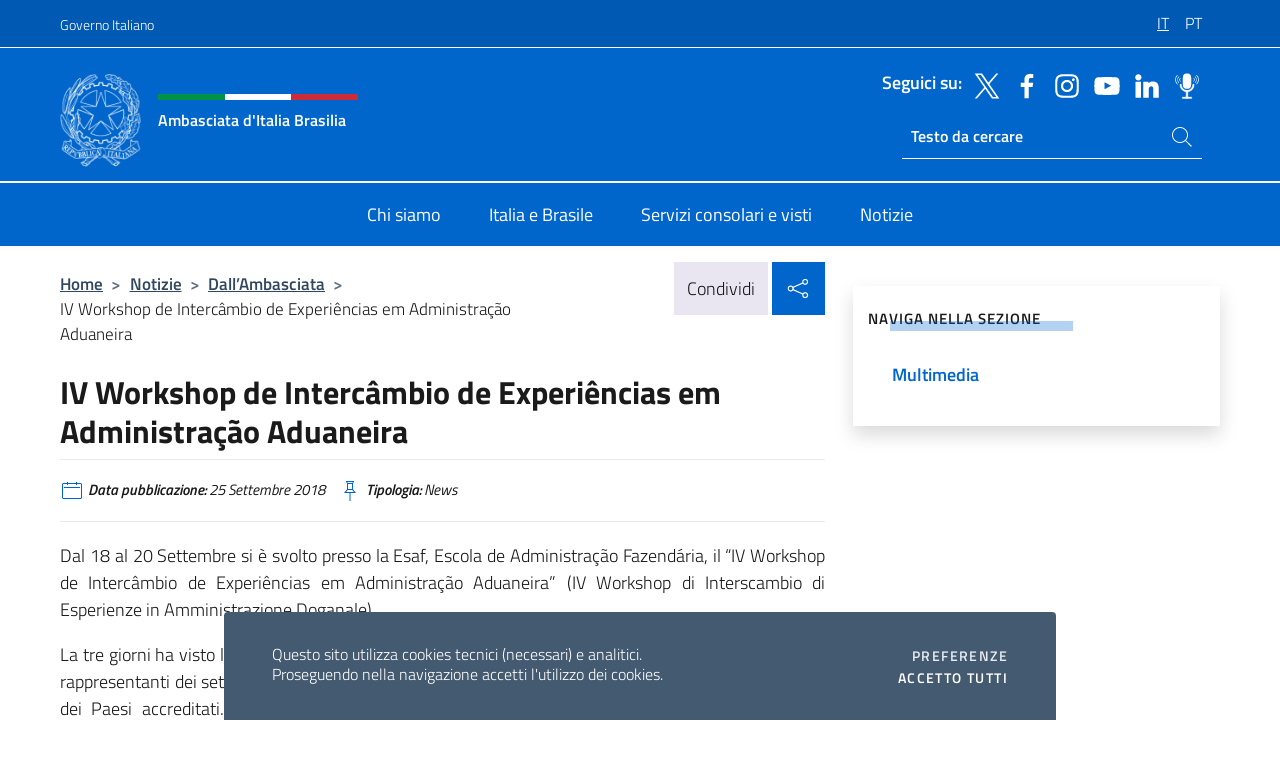

--- FILE ---
content_type: text/html; charset=UTF-8
request_url: https://ambbrasilia.esteri.it/it/news/dall_ambasciata/2018/09/iv-workshop-de-intercambio-de-experiencias/
body_size: 13356
content:
<!DOCTYPE html>
<html lang="it-IT">
<head>
	<meta charset="UTF-8">
	<meta name="viewport" content="width=device-width, initial-scale=1, shrink-to-fit=no">
	<meta name="author" content="Ministero degli Affari Esteri e della Cooperazione Internazionale">
	<link rel="profile" href="https://gmpg.org/xfn/11">

	<title>IV Workshop de Intercâmbio de Experiências em Administração Aduaneira &#8211; Ambasciata d&#039;Italia Brasilia</title>
<meta name='robots' content='max-image-preview:large' />
	<style>img:is([sizes="auto" i], [sizes^="auto," i]) { contain-intrinsic-size: 3000px 1500px }</style>
	<link rel="alternate" hreflang="it" href="https://ambbrasilia.esteri.it/it/news/dall_ambasciata/2018/09/iv-workshop-de-intercambio-de-experiencias/" />
<link rel="alternate" hreflang="pt" href="https://ambbrasilia.esteri.it/pt/news/dall_ambasciata/2018/09/iv-workshop-de-intercambio-de-experiencias-2/" />
<link rel="alternate" hreflang="x-default" href="https://ambbrasilia.esteri.it/it/news/dall_ambasciata/2018/09/iv-workshop-de-intercambio-de-experiencias/" />
<link rel="alternate" type="application/rss+xml" title="Ambasciata d&#039;Italia Brasilia &raquo; Feed" href="https://ambbrasilia.esteri.it/it/feed/" />
<link rel="alternate" type="application/rss+xml" title="Ambasciata d&#039;Italia Brasilia &raquo; Feed dei commenti" href="https://ambbrasilia.esteri.it/it/comments/feed/" />
<link rel='stylesheet' id='iwy-search-autocomplete-css' href='https://ambbrasilia.esteri.it/wp-content/plugins/iwy-search-autocomplete/public/css/iwy-search-autocomplete-public.min.css?ver=1.0.0' media='all' />
<link rel='stylesheet' id='bootstrap-italia-css-css' href='https://ambbrasilia.esteri.it/wp-content/themes/sedi-tema/assets/css/bootstrap-italia.min.css?ver=2.5.0' media='all' />
<link rel='stylesheet' id='custom-style-css' href='https://ambbrasilia.esteri.it/wp-content/themes/sedi-tema/assets/css/custom.min.css?ver=2.5.0' media='all' />
<script id="wpml-cookie-js-extra">
var wpml_cookies = {"wp-wpml_current_language":{"value":"it","expires":1,"path":"\/"}};
var wpml_cookies = {"wp-wpml_current_language":{"value":"it","expires":1,"path":"\/"}};
</script>
<script defer src="https://ambbrasilia.esteri.it/wp-content/plugins/sitepress-multilingual-cms/res/js/cookies/language-cookie.js?ver=486900" id="wpml-cookie-js" defer data-wp-strategy="defer"></script>
<script defer src="https://ambbrasilia.esteri.it/wp-includes/js/jquery/jquery.min.js?ver=3.7.1" id="jquery-core-js"></script>
<link rel="https://api.w.org/" href="https://ambbrasilia.esteri.it/it/wp-json/" /><link rel="alternate" title="JSON" type="application/json" href="https://ambbrasilia.esteri.it/it/wp-json/wp/v2/posts/2494" /><link rel="EditURI" type="application/rsd+xml" title="RSD" href="https://ambbrasilia.esteri.it/xmlrpc.php?rsd" />

<link rel="canonical" href="https://ambbrasilia.esteri.it/it/news/dall_ambasciata/2018/09/iv-workshop-de-intercambio-de-experiencias/" />
<link rel='shortlink' href='https://ambbrasilia.esteri.it/it/?p=2494' />
<link rel="alternate" title="oEmbed (JSON)" type="application/json+oembed" href="https://ambbrasilia.esteri.it/it/wp-json/oembed/1.0/embed?url=https%3A%2F%2Fambbrasilia.esteri.it%2Fit%2Fnews%2Fdall_ambasciata%2F2018%2F09%2Fiv-workshop-de-intercambio-de-experiencias%2F" />
<link rel="alternate" title="oEmbed (XML)" type="text/xml+oembed" href="https://ambbrasilia.esteri.it/it/wp-json/oembed/1.0/embed?url=https%3A%2F%2Fambbrasilia.esteri.it%2Fit%2Fnews%2Fdall_ambasciata%2F2018%2F09%2Fiv-workshop-de-intercambio-de-experiencias%2F&#038;format=xml" />
<meta name="generator" content="WPML ver:4.8.6 stt:27,66;" />
        <!-- Matomo -->
<script type="text/javascript">
  var _paq = window._paq = window._paq || [];
  /* tracker methods like "setCustomDimension" should be called before "trackPageView" */
  _paq.push(['trackPageView']);
  _paq.push(['enableLinkTracking']);
  (function() {
    var u="https://ingestion.webanalytics.italia.it/";
    _paq.push(['setTrackerUrl', u+'matomo.php']);
    _paq.push(['setSiteId', 'jLp6P8Y0WQ']);
    var d=document, g=d.createElement('script'), s=d.getElementsByTagName('script')[0];
    g.type='text/javascript'; g.async=true; g.src=u+'matomo.js'; s.parentNode.insertBefore(g,s);
  })();
</script>
<!-- End Matomo Code -->

	<meta property="og:title" content="IV Workshop de Intercâmbio de Experiências em Administração Aduaneira"><meta property="og:type" content="article"><meta property="og:url" content="https://ambbrasilia.esteri.it/it/news/dall_ambasciata/2018/09/iv-workshop-de-intercambio-de-experiencias/"><meta property="og:image" content="https://ambbrasilia.esteri.it/wp-content/themes/sedi-tema/assets/img/img-default.jpg"><meta property="og:description" content="Dal 18 al 20 Settembre si è svolto presso la Esaf, Escola de Administração Fazendária, il “IV Workshop de Intercâmbio de Experiências em Administração Aduaneira” (IV Workshop di Interscambio di Esperienze in Amministrazione Doganale). La tre giorni ha visto la partecipazione dei massimi esponenti del Ministero della Fazenda, di numerosi rappresentanti dei settori imposte e [&hellip;]"><link rel="icon" href="https://ambbrasilia.esteri.it/wp-content/uploads/2022/11/ministero_affari_esteri_logo-favicon.png" sizes="32x32" />
<link rel="icon" href="https://ambbrasilia.esteri.it/wp-content/uploads/2022/11/ministero_affari_esteri_logo-favicon.png" sizes="192x192" />
<link rel="apple-touch-icon" href="https://ambbrasilia.esteri.it/wp-content/uploads/2022/11/ministero_affari_esteri_logo-favicon.png" />
<meta name="msapplication-TileImage" content="https://ambbrasilia.esteri.it/wp-content/uploads/2022/11/ministero_affari_esteri_logo-favicon.png" />
</head>

<body class="wp-singular post-template-default single single-post postid-2494 single-format-standard wp-custom-logo wp-theme-sedi-tema">

 <!-- Cookiebar -->
 <div class="cookiebar">
    <p>Questo sito utilizza cookies tecnici (necessari) e analitici. <br>Proseguendo nella navigazione accetti l'utilizzo dei cookies.</p>
    <div class="cookiebar-buttons">
        <button id="pref-modal" class="cookiebar-btn" data-bs-toggle="modal" data-bs-target="#modalcookie">Preferenze<span class="visually-hidden"> cookies</span></button>
        <button data-bs-accept="cookiebar" class="cookiebar-btn cookiebar-confirm">Accetto tutti<span class="visually-hidden">  i cookies</span></button>
    </div>
</div>

<div id="page" class="site">
	<!-- Skiplinks -->
	<div class="skiplinks">
    	<a class="visually-hidden visually-hidden-focusable" href="#primary">Salta al contenuto</a>
  	</div>
	
	<!-- Header del sito -->
	<header id="masthead" class="site-header it-header-wrapper it-header-sticky" data-bs-toggle="sticky" data-bs-position-type="fixed" data-bs-sticky-class-name="is-sticky" data-bs-target="#header-nav-wrapper">

	    <!-- Top bar del sito -->
		<div class="it-header-slim-wrapper thead-dark">
          <div class="container">
            <div class="row">
              <div class="col-12">
                <div class="it-header-slim-wrapper-content ps-0">
                  <a class="d-lg-block navbar-brand" href="https://www.governo.it/">Governo Italiano</a>
                  <div class="it-header-slim-right-zone"> 
                        <div class="row">
                          <div class="col-12">
                            <div class="link-list-wrapper">
                              <ul id="top-menu" class="link-list lang-menu list-inline"><li id="menu-item-wpml-ls-16-it" class="menu-item wpml-ls-slot-16 wpml-ls-item wpml-ls-item-it wpml-ls-current-language wpml-ls-menu-item wpml-ls-first-item menu-item-type-wpml_ls_menu_item menu-item-object-wpml_ls_menu_item menu-item-wpml-ls-16-it"><a href="https://ambbrasilia.esteri.it/it/news/dall_ambasciata/2018/09/iv-workshop-de-intercambio-de-experiencias/" role="menuitem"><span class="text-white"><span class="wpml-ls-display">IT</span></span></a></li>
<li id="menu-item-wpml-ls-16-pt" class="menu-item wpml-ls-slot-16 wpml-ls-item wpml-ls-item-pt wpml-ls-menu-item wpml-ls-last-item menu-item-type-wpml_ls_menu_item menu-item-object-wpml_ls_menu_item menu-item-wpml-ls-16-pt"><a href="https://ambbrasilia.esteri.it/pt/news/dall_ambasciata/2018/09/iv-workshop-de-intercambio-de-experiencias-2/" title="Passa a PT" aria-label="Passa a PT" role="menuitem"><span class="text-white"><span class="wpml-ls-display">PT</span></span></a></li>
</ul>                              <!-- <ul class="link-list list-inline lang-menu">
                                <li class="list-inline-item">
                                  <a class="list-item text-white active" href="#"><span class="text-white">ITA</span></a>
                                </li>
                                <li class="list-inline-item">
                                  <a class="list-item text-white" href="#"><span class="text-white">ENG</span></a>
                                </li>
                                <li class="list-inline-item">
                                  <a class="list-item text-white" href="#"><span class="text-white">ARA</span></a>
                                </li>
                              </ul> -->
                            </div>
                          </div>
                        </div>        
                  </div>
                </div>
              </div>
            </div>
          </div>
        </div>
	
	<!-- Contenitore logo, cerca, social e menù -->
	<section class="it-nav-wrapper">
  <h2 class="visually-hidden">Intestazione sito, social e menù</h2>
		<div class="site-branding it-header-center-wrapper">
		
		<!-- Bandiera italiana o riga total white -->
		<div class="flag_container clearfix">
            <div class="white clearfix"></div>
            <div class="white clearfix"></div>
            <div class="white clearfix"></div>
        </div>

		<!-- Container elemnti -->
		<div class="container">
              <div class="row">
                <div class="col-12">
                  <div class="it-header-center-content-wrapper ps-0">
                    <div class="it-brand-wrapper">
					<a href="https://ambbrasilia.esteri.it/it/" rel="home">
              <picture>
                <source type="image/webp" srcset="https://ambbrasilia.esteri.it/wp-content/themes/sedi-tema/assets/img/logo-mae-2x.webp 2x, https://ambbrasilia.esteri.it/wp-content/themes/sedi-tema/assets/img/logo-mae.webp 1x">
                <source type="image/png" srcset="https://ambbrasilia.esteri.it/wp-content/themes/sedi-tema/assets/img/logo-mae.png">
                <img class="logo-img" width="82" height="94" src="https://ambbrasilia.esteri.it/wp-content/themes/sedi-tema/assets/img/logo-mae.png" alt="Logo Ambasciata d&#039;Italia Brasilia">
              </picture>
                <div class="it-brand-text ps-3 w-75">
                  <div class="flag_container clearfix logo-flag">
                    <div class="green clearfix"></div>
                    <div class="white clearfix"></div>
                    <div class="red clearfix"></div>
                  </div>
                                        <p class="no_toc title-site">Ambasciata d&#039;Italia Brasilia</p>
                                        <p class="site-description visually-hidden">Il sito ufficiale dell&#039;Ambasciata d&#039;Italia Brasilia</p>
                                            </div>
                      </a>
                    </div>
                    <div class="it-right-zone flex-column header-right-column">
                                            <section class="it-socials d-none d-md-flex hidden-md">
                        <p class="h6 title-social">Seguici su:</p>
                        <ul>
                                                    <li>
                            <a aria-label="Vai al canale twitter" href="https://twitter.com/ItalyinBrazil" target="_blank" rel="noopener">
                            <img class="ico-head" src="https://ambbrasilia.esteri.it/wp-content/themes/sedi-tema/assets/img/social-header/twitter-ico.svg" alt="Vai al canale twitter"/></a>
                          </li>
                                                    <li>
                            <a aria-label="Vai al canale facebook" href="https://www.facebook.com/ItalyinBrazil/?fref=ts" target="_blank" rel="noopener">
                            <img class="ico-head" src="https://ambbrasilia.esteri.it/wp-content/themes/sedi-tema/assets/img/social-header/facebook-ico.svg" alt="Vai al canale facebook"/></a>
                          </li>
                                                    <li>
                            <a aria-label="Vai al canale instagram" href="https://www.instagram.com/italyinbrazil/" target="_blank" rel="noopener">
                            <img class="ico-head" src="https://ambbrasilia.esteri.it/wp-content/themes/sedi-tema/assets/img/social-header/instagram-ico.svg" alt="Vai al canale instagram"/></a>
                          </li>
                                                    <li>
                            <a aria-label="Vai al canale youtube" href="https://www.youtube.com/channel/UC-onraqQJvamPA7MIntYHDw" target="_blank" rel="noopener">
                            <img class="ico-head" src="https://ambbrasilia.esteri.it/wp-content/themes/sedi-tema/assets/img/social-header/youtube-ico.svg" alt="Vai al canale youtube"/></a>
                          </li>
                                                    <li>
                            <a aria-label="Vai al canale linkedin" href="https://linkedin.com/in/ufficio-commerciale-ambasciata-d-italia-a-brasilia-22217017a?trk=public-post_share-update_actor-text" target="_blank" rel="noopener">
                            <img class="ico-head" src="https://ambbrasilia.esteri.it/wp-content/themes/sedi-tema/assets/img/social-header/linkedin-ico.svg" alt="Vai al canale linkedin"/></a>
                          </li>
                                                    <li>
                            <a aria-label="Vai al canale spreaker" href="https://www.spreaker.com/show/voci-dalla-farnesina" target="_blank" rel="noopener">
                            <img class="ico-head" src="https://ambbrasilia.esteri.it/wp-content/themes/sedi-tema/assets/img/social-header/spreaker-ico.svg" alt="Vai al canale spreaker"/></a>
                          </li>
                                                  </ul>
                      </section>
                                            <section role="search" class="mt-auto it-search-wrapper">
		<h2 class="visually-hidden">Ricerca sito live</h2>
			<div class="form-group search-head" id="box-live-search">
				<label for="search-live" class="visually-hidden">Cerca nel sito</label>
				<input id="search-live" type="search" class="autocomplete text-white" placeholder="Testo da cercare" name="autocomplete">
				<span class="autocomplete-icon" aria-hidden="true">
					<svg class="icon icon-sm icon-white"><use xlink:href="https://ambbrasilia.esteri.it/wp-content/themes/sedi-tema/assets/svg/sprites.svg#it-search"></use></svg>
				</span>
				
				<ul class="autocomplete-search search-overlay" id="wrapper-lis-search">
				
					<li><a id="default-text" href="#">
						<span class="autocomplete-search-text">
							digita...</span>
						</a>
					</li>
					
				</ul>
			</div>        
			</section>                     
                    </div>
                  </div>
                </div>
              </div>
            </div>
		</div><!-- .site-branding -->
	
	<!-- Contenitore della navigazione -->
	<div id="header-nav-wrapper" class="it-header-navbar-wrapper">
		<div class="container">
			<div class="row">
				<div class="col-12">
					<nav id="site-navigation" class="main-navigation navbar navbar-expand-lg theme-dark-mobile">
					  <button class="custom-navbar-toggler" type="button" aria-controls="navbarNavQ" aria-expanded="false" aria-label="Mostra/Nascondi la navigazione" data-bs-toggle="navbarcollapsible" data-bs-target="#navbarNavQ">
                  <svg class="icon icon-light icon-sm"><use xlink:href="https://ambbrasilia.esteri.it/wp-content/themes/sedi-tema/assets/svg/sprites.svg#it-burger"></use></svg>
            </button>
						<div class="navbar-collapsable" id="navbarNavQ">
							<div class="overlay"></div>
							<div class="close-div bg-transparent">
								<button class="btn close-menu" type="button">
								<svg class="icon icon-lg icon-white">
                  <use xlink:href="https://ambbrasilia.esteri.it/wp-content/themes/sedi-tema/assets/svg/sprites.svg#it-close"></use>
                </svg>
								<span class="visually-hidden">Chiudi</span>
								</button>
							</div>
							<div class="menu-wrapper">
								<div class="logo-menu-mobile border-bottom p-4">
                  <div class="col-sm-8 pb-2">   
                  <span class="text-white h4">Menu</span>
                          </div>
								</div>
								<ul id="primary-menu" class="navbar-nav mx-auto"><li id="nav-menu-item-53" class="nav-item dropdown megamenu  menu-item-even menu-item-depth-0 menu-item menu-item-type-post_type menu-item-object-page"><a href="https://ambbrasilia.esteri.it/it/chi-siamo/" class="nav-link main-menu-link list-item"><span>Chi siamo</span></a><li id="nav-menu-item-52" class="nav-item dropdown megamenu  menu-item-even menu-item-depth-0 menu-item menu-item-type-post_type menu-item-object-page"><a href="https://ambbrasilia.esteri.it/it/italia-e-brasile/" class="nav-link main-menu-link list-item"><span>Italia e Brasile</span></a><li id="nav-menu-item-51" class="nav-item dropdown megamenu  menu-item-even menu-item-depth-0 menu-item menu-item-type-post_type menu-item-object-page"><a href="https://ambbrasilia.esteri.it/it/servizi-consolari-e-visti/" class="nav-link main-menu-link list-item"><span>Servizi consolari e visti</span></a><li id="nav-menu-item-50" class="nav-item dropdown megamenu  menu-item-even menu-item-depth-0 menu-item menu-item-type-post_type menu-item-object-page"><a href="https://ambbrasilia.esteri.it/it/news/" class="nav-link main-menu-link list-item"><span>Notizie</span></a></ul>                  <!-- Form ricerca mobile -->
								<div class="form-group mobile-search mt-2 p-2">
									<form role="search" method="get" action="https://ambbrasilia.esteri.it/it/">
										<input id="ricerca-mobile" name="s" type="search" placeholder="Cerca nel sito">
											
											<button type="submit" class="autocomplete-icon icon-search-submit-mobile" aria-hidden="true">
												<svg class="icon icon-sm icon-primary"><use xlink:href="https://ambbrasilia.esteri.it/wp-content/themes/sedi-tema/assets/svg/sprites.svg#it-search"></use></svg>
                        <span class="d-none">Cerca nel sito</span>
											</button>
										<label for="ricerca-mobile" class="visually-hidden">Cerca nel sito</label>
									</form>
								</div>
							</div><!-- .menu-wrapper -->
						</div><!-- .navbar-collapsable -->
					</nav><!-- #site-navigation -->
				</div>
			</div>
		</div>
	</div><!-- .it-header-navbar-wrapper -->
 </section>
</header><!-- #masthead -->
	<main id="primary" class="site-main container mt-3">
			<div class="row">
				<div class="col-lg-8">
					<!-- Breadcrumbs e social sharing -->
					<div class="row">
						<div class="col-lg-8">
							<nav class="breadcrumb-container" aria-label="breadcrumb"><ol class="breadcrumb"><li class="breadcrumb-item"><a href="https://ambbrasilia.esteri.it/it/">Home</a><span class="separator">&gt;</span></li><li class="breadcrumb-item"><li class="breadcrumb-item">
                                <a href="https://ambbrasilia.esteri.it/it/news/">Notizie</a></li><li class="breadcrumb-item"><span class="separator">&gt;</span></li><li class="breadcrumb-item">
                                <a href="https://ambbrasilia.esteri.it/it/news/dall_ambasciata/">Dall&#8217;Ambasciata</a></li><li class="breadcrumb-item"><span class="separator">&gt;</span></li><li class="breadcrumb-item active" aria-current="page">IV Workshop de Intercâmbio de Experiências em Administração Aduaneira</li></ol></nav>						</div>
						<div class="col-lg-4">
							
    <!-- Share button -->
    <div class="share_buttons reveal-content clearfix">
        <div class="share_buttons_container float-start clearfix pe-2">
            <a href="https://www.facebook.com/sharer/sharer.php?u=https://ambbrasilia.esteri.it/it/iv-workshop-de-intercambio-de-experiencias/" title="Condividi su Facebook">
                <svg class="icon icon-lg icon-padded bg-primary icon-white">
                    <use xlink:href="https://ambbrasilia.esteri.it/wp-content/themes/sedi-tema/assets/svg/sprites.svg#it-facebook"></use>
                </svg>
                <span class="visually-hidden">Condividi su Facebook</span>
            </a>
            <a href="https://twitter.com/intent/tweet?url=https://ambbrasilia.esteri.it/it/iv-workshop-de-intercambio-de-experiencias/" title="Condividi su Twitter">
                <svg class="icon icon-lg icon-padded bg-primary icon-white">
                    <use xlink:href="https://ambbrasilia.esteri.it/wp-content/themes/sedi-tema/assets/svg/sprites.svg#it-twitter"></use>
                </svg>
                <span class="visually-hidden">Condividi su Twitter</span>
            </a>
            <a href="https://api.whatsapp.com/send?text=https://ambbrasilia.esteri.it/it/iv-workshop-de-intercambio-de-experiencias/" data-action="share/whatsapp/share" title="Condividi su Whatsapp">
                <svg class="icon icon-lg icon-padded bg-primary icon-white">
                    <use xlink:href="https://ambbrasilia.esteri.it/wp-content/themes/sedi-tema/assets/svg/sprites.svg#it-whatsapp"></use>
                </svg>
                <span class="visually-hidden">Condividi su Whatsapp</span>
            </a>
        </div>
        <!-- /share_buttons_container -->
        <span class="bg-light share-span">Condividi</span>
            <a href="#" onclick="return false" title="Condividi sui Social Network" class="share_buttons_trigger reveal-trigger">
                <svg class="icon icon-lg icon-padded bg-primary icon-white align-middle">
                  <use xlink:href="https://ambbrasilia.esteri.it/wp-content/themes/sedi-tema/assets/svg/sprites.svg#it-share"></use>
                </svg>
                <span class="visually-hidden">Condividi sui Social Network</span>
            </a>
    </div>						</div>
					</div>
		
<article id="post-2494" class="post-2494 post type-post status-publish format-standard hentry">
	
	<header class="entry-header">
		<h1 class="entry-title h3">IV Workshop de Intercâmbio de Experiências em Administração Aduaneira</h1>	</header><!-- .entry-header -->

	
		<div class="entry-meta">
					<ul class="list-inline">
        	<li class="list-inline-item">
				<svg class="icon icon-primary icon-sm">
					<use xlink:href="https://ambbrasilia.esteri.it/wp-content/themes/sedi-tema/assets/svg/sprites.svg#it-calendar"></use>
				</svg>
				<small>
					<b> Data pubblicazione:</b> 25 Settembre 2018				</small>
				</li>
            <li class="list-inline-item">
				<svg class="icon icon-primary icon-sm">
					<use xlink:href="https://ambbrasilia.esteri.it/wp-content/themes/sedi-tema/assets/svg/sprites.svg#it-pin"></use>
				</svg>
				<small>
					<b>Tipologia:</b> News				</small>
			</li>
		</ul>
				</div><!-- .entry-meta -->

	<div class="entry-content">
		<p style="text-align: justify;">Dal 18 al 20 Settembre si è svolto presso la Esaf, Escola de Administração Fazendária, il “IV Workshop de Intercâmbio de Experiências em Administração Aduaneira” (IV Workshop di Interscambio di Esperienze in Amministrazione Doganale).</p>
<p style="text-align: justify;">La tre giorni ha visto la partecipazione dei massimi esponenti del Ministero della Fazenda, di numerosi rappresentanti dei settori imposte e dogana degli Stati brasiliani nonché degli addetti fiscali e doganali dei Paesi accreditati. La transnazionalità della criminalità organizzata richiede infatti uno sforzo sempre più coordinato e congiunto tra le Amministrazioni appartenenti ai vari Paesi interessati.</p>
<p style="text-align: justify;">Il Col. Francesco Fallica, esperto economico-finanziario presso l’Ambasciata d’Italia a Brasilia, ha tenuto una conferenza sulla criminalità organizzata e sul riciclaggio di denaro nello specifico settore.</p>
<p style="text-align: justify;">L&#8217;occasione è stata propizia per rappresentare le modalità operative della  Guardia di Finanza e le sue peculiarità di Polizia Economica Finanziaria a 360 gradi.</p>
<p style="text-align: justify;">In particolare il qualificatissimo uditorio si è mostrato particolarmente interessato alle attività svolte dalla Guardia di Finanza nel trattamento dei flussi finanziari illeciti.</p>
	</div><!-- .entry-content -->

	<footer class="entry-footer">
			</footer><!-- .entry-footer -->
</article><!-- #post-2494 -->
			</div><!-- .col-lg-8 -->
			
<aside id="secondary" class="widget-area col-lg-4 ps-3 d-none d-lg-block d-xl-block affix-parent">
	<div class="sidebar-wrapper affix-top side-affix">
		<section id="iwy_widget_walker-2" class="widget widget_iwy_widget_walker">    <h4 class="h4 widget-title no-toc">Naviga nella sezione</h4>        <div class="sidebar-linklist-wrapper side-scrool">
            <div class="link-list-wrapper">
              <ul class="link-list">
                                    <li data-order="0">
                      <a href="https://ambbrasilia.esteri.it/it/news/multimedia/" class="list-item large medium right-icon " title="Multimedia"><span>Multimedia </span>
                                                </a>
                                            </li>   
                              </ul>
            </div>
        </div>
        </section>	</div>
</aside><!-- #secondary -->
		   </div><!-- .row -->
	</main><!-- #main -->

<!-- Sezione correlati -->
<section class="container-fluid c-line neutral-2-bg-a1 pb-4 pt-4">
    <div class="container">
      	<div class="row">
        	<div class="col-12">
          	<!-- Carousel gallery -->
          	<div class="it-carousel-wrapper it-carousel-landscape-abstract-three-cols splide" data-bs-carousel-splide>
			  <div class="it-header-block-title">
			  	<h3 class="no_toc fw-normal">Ti potrebbe interessare anche..</h3>
			  </div><!-- /.it-header-block-title -->
			  <div class="splide__track">
				<ul class="splide__list">
											<li class="splide__slide">
							<article class="it-single-slide-wrapper">
								<!--start card-->
								<div class="card-wrapper card-space">
									<div class="card card-big no-after">
										<div class="img-responsive-wrapper">
											<div class="img-responsive">
												<figure class="img-wrapper">
																										<img class="img-fluid" width="640" height="959" src="https://ambbrasilia.esteri.it/wp-content/uploads/2025/12/WhatsApp-Image-2025-12-05-at-10.23.41-AM-768x1151.jpeg" srcset="https://ambbrasilia.esteri.it/wp-content/uploads/2025/12/WhatsApp-Image-2025-12-05-at-10.23.41-AM.jpeg 854w, https://ambbrasilia.esteri.it/wp-content/uploads/2025/12/WhatsApp-Image-2025-12-05-at-10.23.41-AM-200x300.jpeg 200w, https://ambbrasilia.esteri.it/wp-content/uploads/2025/12/WhatsApp-Image-2025-12-05-at-10.23.41-AM-683x1024.jpeg 683w, https://ambbrasilia.esteri.it/wp-content/uploads/2025/12/WhatsApp-Image-2025-12-05-at-10.23.41-AM-768x1151.jpeg 768w" sizes="(max-width: 854px) 100vw, 854px" alt="" title="WhatsApp Image 2025-12-05 at 10.23.41 AM">
												  
												</figure>
											</div>
										</div>
										<div class="card-body px-3 px-md-4">
											<h5 class="card-title correlato"><a class="text-decoration-none text-body" href="https://ambbrasilia.esteri.it/it/news/dall_ambasciata/2025/12/lambasciata-ditalia-presenta-il-nuovo-romanzo-della-scrittrice-italiana-chiara-gentile/" title="Vai a L’Ambasciata d’Italia presenta il nuovo romanzo della scrittrice italiana Chiara Gentile">L’Ambasciata d’Italia presenta il nuovo romanzo della scrittrice italiana Chiara Gentile</a></h5>
											<p class="card-text">Giovedì 4 dicembre, l’Ambasciata d’Italia a Brasilia ha presentato il romanzo Tempo primo (Efesto Edizioni,...</p>
											<footer class="it-card-footer">
												<a href="https://ambbrasilia.esteri.it/it/news/dall_ambasciata/2025/12/lambasciata-ditalia-presenta-il-nuovo-romanzo-della-scrittrice-italiana-chiara-gentile/" title="Vai all'articolo L’Ambasciata d’Italia presenta il nuovo romanzo della scrittrice italiana Chiara Gentile" class="btn btn-outline-primary btn-sm">Leggi<span class="visually-hidden">L’Ambasciata d’Italia presenta il nuovo romanzo della scrittrice italiana Chiara Gentile</span></a>
											</footer>
										</div><!-- ./card-body -->
									</div><!-- ./card -->
								</div><!--end card-->
							</article><!--.it-single-slide-wrapper-->
						</li>
											<li class="splide__slide">
							<article class="it-single-slide-wrapper">
								<!--start card-->
								<div class="card-wrapper card-space">
									<div class="card card-big no-after">
										<div class="img-responsive-wrapper">
											<div class="img-responsive">
												<figure class="img-wrapper">
																										<img class="img-fluid" width="640" height="1115" src="https://ambbrasilia.esteri.it/wp-content/uploads/2025/12/251201_TM_Evite_Pittura-Italiana_Brasilia_-1.pdf-768x1338.png" srcset="https://ambbrasilia.esteri.it/wp-content/uploads/2025/12/251201_TM_Evite_Pittura-Italiana_Brasilia_-1.pdf.png 1440w, https://ambbrasilia.esteri.it/wp-content/uploads/2025/12/251201_TM_Evite_Pittura-Italiana_Brasilia_-1.pdf-172x300.png 172w, https://ambbrasilia.esteri.it/wp-content/uploads/2025/12/251201_TM_Evite_Pittura-Italiana_Brasilia_-1.pdf-588x1024.png 588w, https://ambbrasilia.esteri.it/wp-content/uploads/2025/12/251201_TM_Evite_Pittura-Italiana_Brasilia_-1.pdf-768x1338.png 768w" sizes="(max-width: 1440px) 100vw, 1440px" alt="" title="251201_TM_Evite_Pittura Italiana_Brasilia_ (1).pdf">
												  
												</figure>
											</div>
										</div>
										<div class="card-body px-3 px-md-4">
											<h5 class="card-title correlato"><a class="text-decoration-none text-body" href="https://ambbrasilia.esteri.it/it/news/dall_ambasciata/2025/12/evento-di-inaugurazione-della-mostra-pittura-italiana-oggi-una-nuova-scena-triennale-milano/" title="Vai a 10/12 ore 18,00 - Evento di inaugurazione della mostra PITTURA ITALIANA OGGI. UNA NUOVA SCENA, Triennale Milano">10/12 ore 18,00 - Evento di inaugurazione della mostra PITTURA ITALIANA OGGI. UNA NUOVA SCENA, Triennale Milano</a></h5>
											<p class="card-text">ATTENZIONE: Orario di inizio dell&#039;evento di inaugurazione anticipato alle ore 18,00 Evento di inaugurazione: 10...</p>
											<footer class="it-card-footer">
												<a href="https://ambbrasilia.esteri.it/it/news/dall_ambasciata/2025/12/evento-di-inaugurazione-della-mostra-pittura-italiana-oggi-una-nuova-scena-triennale-milano/" title="Vai all'articolo 10/12 ore 18,00 - Evento di inaugurazione della mostra PITTURA ITALIANA OGGI. UNA NUOVA SCENA, Triennale Milano" class="btn btn-outline-primary btn-sm">Leggi<span class="visually-hidden">10/12 ore 18,00 - Evento di inaugurazione della mostra PITTURA ITALIANA OGGI. UNA NUOVA SCENA, Triennale Milano</span></a>
											</footer>
										</div><!-- ./card-body -->
									</div><!-- ./card -->
								</div><!--end card-->
							</article><!--.it-single-slide-wrapper-->
						</li>
											<li class="splide__slide">
							<article class="it-single-slide-wrapper">
								<!--start card-->
								<div class="card-wrapper card-space">
									<div class="card card-big no-after">
										<div class="img-responsive-wrapper">
											<div class="img-responsive">
												<figure class="img-wrapper">
																										<img class="img-fluid" width="640" height="480" src="https://ambbrasilia.esteri.it/wp-content/uploads/2025/12/WhatsApp-Image-2025-12-03-at-3.11.03-PM-768x576.jpeg" srcset="https://ambbrasilia.esteri.it/wp-content/uploads/2025/12/WhatsApp-Image-2025-12-03-at-3.11.03-PM.jpeg 1600w, https://ambbrasilia.esteri.it/wp-content/uploads/2025/12/WhatsApp-Image-2025-12-03-at-3.11.03-PM-300x225.jpeg 300w, https://ambbrasilia.esteri.it/wp-content/uploads/2025/12/WhatsApp-Image-2025-12-03-at-3.11.03-PM-1024x768.jpeg 1024w, https://ambbrasilia.esteri.it/wp-content/uploads/2025/12/WhatsApp-Image-2025-12-03-at-3.11.03-PM-768x576.jpeg 768w" sizes="(max-width: 1600px) 100vw, 1600px" alt="" title="WhatsApp Image 2025-12-03 at 3.11.03 PM">
												  
												</figure>
											</div>
										</div>
										<div class="card-body px-3 px-md-4">
											<h5 class="card-title correlato"><a class="text-decoration-none text-body" href="https://ambbrasilia.esteri.it/it/news/dall_ambasciata/2025/12/settimana-della-cucina-italiana-nel-mondo-serata-dedicata-ai-sapori-di-alba/" title="Vai a Settimana della Cucina Italiana nel Mondo – Serata dedicata ai sapori di Alba">Settimana della Cucina Italiana nel Mondo – Serata dedicata ai sapori di Alba</a></h5>
											<p class="card-text">In occasione della Settimana della Cucina Italiana nel Mondo, l’Ambasciatore Alessandro Cortese ha ospitato in...</p>
											<footer class="it-card-footer">
												<a href="https://ambbrasilia.esteri.it/it/news/dall_ambasciata/2025/12/settimana-della-cucina-italiana-nel-mondo-serata-dedicata-ai-sapori-di-alba/" title="Vai all'articolo Settimana della Cucina Italiana nel Mondo – Serata dedicata ai sapori di Alba" class="btn btn-outline-primary btn-sm">Leggi<span class="visually-hidden">Settimana della Cucina Italiana nel Mondo – Serata dedicata ai sapori di Alba</span></a>
											</footer>
										</div><!-- ./card-body -->
									</div><!-- ./card -->
								</div><!--end card-->
							</article><!--.it-single-slide-wrapper-->
						</li>
											<li class="splide__slide">
							<article class="it-single-slide-wrapper">
								<!--start card-->
								<div class="card-wrapper card-space">
									<div class="card card-big no-after">
										<div class="img-responsive-wrapper">
											<div class="img-responsive">
												<figure class="img-wrapper">
																										<img class="img-fluid" width="640" height="427" src="https://ambbrasilia.esteri.it/wp-content/uploads/2025/12/WhatsApp-Image-2025-12-02-at-11.15.08-768x512.jpeg" srcset="https://ambbrasilia.esteri.it/wp-content/uploads/2025/12/WhatsApp-Image-2025-12-02-at-11.15.08.jpeg 1280w, https://ambbrasilia.esteri.it/wp-content/uploads/2025/12/WhatsApp-Image-2025-12-02-at-11.15.08-300x200.jpeg 300w, https://ambbrasilia.esteri.it/wp-content/uploads/2025/12/WhatsApp-Image-2025-12-02-at-11.15.08-1024x682.jpeg 1024w, https://ambbrasilia.esteri.it/wp-content/uploads/2025/12/WhatsApp-Image-2025-12-02-at-11.15.08-768x512.jpeg 768w" sizes="(max-width: 1280px) 100vw, 1280px" alt="" title="WhatsApp Image 2025-12-02 at 11.15.08">
												  
												</figure>
											</div>
										</div>
										<div class="card-body px-3 px-md-4">
											<h5 class="card-title correlato"><a class="text-decoration-none text-body" href="https://ambbrasilia.esteri.it/it/news/dall_ambasciata/2025/12/lambasciatore-cortese-in-missione-a-goiania-firma-di-un-memorandum-con-fecomercio-e-incontro-con-la-collettivita-italiana/" title="Vai a L’Ambasciatore Cortese in missione a Goiânia. Firma di un Memorandum con Fecomércio e incontro con la collettività italiana.">L’Ambasciatore Cortese in missione a Goiânia. Firma di un Memorandum con Fecomércio e incontro con la collettività italiana.</a></h5>
											<p class="card-text">L&#039;Ambasciatore Alessandro Cortese ha visitato ieri la città di Goiânia, dove ha incontrato i rappresentanti...</p>
											<footer class="it-card-footer">
												<a href="https://ambbrasilia.esteri.it/it/news/dall_ambasciata/2025/12/lambasciatore-cortese-in-missione-a-goiania-firma-di-un-memorandum-con-fecomercio-e-incontro-con-la-collettivita-italiana/" title="Vai all'articolo L’Ambasciatore Cortese in missione a Goiânia. Firma di un Memorandum con Fecomércio e incontro con la collettività italiana." class="btn btn-outline-primary btn-sm">Leggi<span class="visually-hidden">L’Ambasciatore Cortese in missione a Goiânia. Firma di un Memorandum con Fecomércio e incontro con la collettività italiana.</span></a>
											</footer>
										</div><!-- ./card-body -->
									</div><!-- ./card -->
								</div><!--end card-->
							</article><!--.it-single-slide-wrapper-->
						</li>
											<li class="splide__slide">
							<article class="it-single-slide-wrapper">
								<!--start card-->
								<div class="card-wrapper card-space">
									<div class="card card-big no-after">
										<div class="img-responsive-wrapper">
											<div class="img-responsive">
												<figure class="img-wrapper">
																										<img class="img-fluid" width="640" height="360" src="https://ambbrasilia.esteri.it/wp-content/uploads/2025/11/WhatsApp-Image-2025-11-26-at-10.43.27-768x432.jpeg" srcset="https://ambbrasilia.esteri.it/wp-content/uploads/2025/11/WhatsApp-Image-2025-11-26-at-10.43.27.jpeg 1600w, https://ambbrasilia.esteri.it/wp-content/uploads/2025/11/WhatsApp-Image-2025-11-26-at-10.43.27-300x169.jpeg 300w, https://ambbrasilia.esteri.it/wp-content/uploads/2025/11/WhatsApp-Image-2025-11-26-at-10.43.27-1024x576.jpeg 1024w, https://ambbrasilia.esteri.it/wp-content/uploads/2025/11/WhatsApp-Image-2025-11-26-at-10.43.27-768x432.jpeg 768w" sizes="(max-width: 1600px) 100vw, 1600px" alt="" title="WhatsApp Image 2025-11-26 at 10.43.27">
												  
												</figure>
											</div>
										</div>
										<div class="card-body px-3 px-md-4">
											<h5 class="card-title correlato"><a class="text-decoration-none text-body" href="https://ambbrasilia.esteri.it/it/news/dall_ambasciata/2025/11/ambasciata-ditalia-celebra-i-25-anni-della-partnership-tra-la-facolta-di-architettura-dellunb-e-la-fondazione-renzo-piano/" title="Vai a Ambasciata d’Italia celebra i 25 anni della partnership tra la Facoltà di Architettura dell’UnB e la Fondazione Renzo Piano">Ambasciata d’Italia celebra i 25 anni della partnership tra la Facoltà di Architettura dell’UnB e la Fondazione Renzo Piano</a></h5>
											<p class="card-text">Per celebrare la collaborazione, l’Ambasciata d’Italia ha sostenuto il lancio del libro che racconta i...</p>
											<footer class="it-card-footer">
												<a href="https://ambbrasilia.esteri.it/it/news/dall_ambasciata/2025/11/ambasciata-ditalia-celebra-i-25-anni-della-partnership-tra-la-facolta-di-architettura-dellunb-e-la-fondazione-renzo-piano/" title="Vai all'articolo Ambasciata d’Italia celebra i 25 anni della partnership tra la Facoltà di Architettura dell’UnB e la Fondazione Renzo Piano" class="btn btn-outline-primary btn-sm">Leggi<span class="visually-hidden">Ambasciata d’Italia celebra i 25 anni della partnership tra la Facoltà di Architettura dell’UnB e la Fondazione Renzo Piano</span></a>
											</footer>
										</div><!-- ./card-body -->
									</div><!-- ./card -->
								</div><!--end card-->
							</article><!--.it-single-slide-wrapper-->
						</li>
											<li class="splide__slide">
							<article class="it-single-slide-wrapper">
								<!--start card-->
								<div class="card-wrapper card-space">
									<div class="card card-big no-after">
										<div class="img-responsive-wrapper">
											<div class="img-responsive">
												<figure class="img-wrapper">
																										<img class="img-fluid" width="640" height="422" src="https://ambbrasilia.esteri.it/wp-content/uploads/2025/11/violenza-sulle-donne_2025a_sito-768x506.jpg" srcset="https://ambbrasilia.esteri.it/wp-content/uploads/2025/11/violenza-sulle-donne_2025a_sito.jpg 1920w, https://ambbrasilia.esteri.it/wp-content/uploads/2025/11/violenza-sulle-donne_2025a_sito-300x198.jpg 300w, https://ambbrasilia.esteri.it/wp-content/uploads/2025/11/violenza-sulle-donne_2025a_sito-1024x674.jpg 1024w, https://ambbrasilia.esteri.it/wp-content/uploads/2025/11/violenza-sulle-donne_2025a_sito-768x506.jpg 768w" sizes="(max-width: 1920px) 100vw, 1920px" alt="" title="violenza sulle donne_2025a_sito">
												  
												</figure>
											</div>
										</div>
										<div class="card-body px-3 px-md-4">
											<h5 class="card-title correlato"><a class="text-decoration-none text-body" href="https://ambbrasilia.esteri.it/it/news/dall_ambasciata/2025/11/giornata-internazionale-per-leliminazione-della-violenza-contro-le-donne/" title="Vai a Giornata Internazionale per l’eliminazione della violenza contro le donne">Giornata Internazionale per l’eliminazione della violenza contro le donne</a></h5>
											<p class="card-text">In occasione della Giornata Internazionale per l’eliminazione della violenza contro le donne, il Ministro degli...</p>
											<footer class="it-card-footer">
												<a href="https://ambbrasilia.esteri.it/it/news/dall_ambasciata/2025/11/giornata-internazionale-per-leliminazione-della-violenza-contro-le-donne/" title="Vai all'articolo Giornata Internazionale per l’eliminazione della violenza contro le donne" class="btn btn-outline-primary btn-sm">Leggi<span class="visually-hidden">Giornata Internazionale per l’eliminazione della violenza contro le donne</span></a>
											</footer>
										</div><!-- ./card-body -->
									</div><!-- ./card -->
								</div><!--end card-->
							</article><!--.it-single-slide-wrapper-->
						</li>
											<li class="splide__slide">
							<article class="it-single-slide-wrapper">
								<!--start card-->
								<div class="card-wrapper card-space">
									<div class="card card-big no-after">
										<div class="img-responsive-wrapper">
											<div class="img-responsive">
												<figure class="img-wrapper">
																										<img class="img-fluid" width="640" height="800" src="https://ambbrasilia.esteri.it/wp-content/uploads/2025/11/CONCERTO-ITALIANO-768x960.png" srcset="https://ambbrasilia.esteri.it/wp-content/uploads/2025/11/CONCERTO-ITALIANO.png 1080w, https://ambbrasilia.esteri.it/wp-content/uploads/2025/11/CONCERTO-ITALIANO-240x300.png 240w, https://ambbrasilia.esteri.it/wp-content/uploads/2025/11/CONCERTO-ITALIANO-819x1024.png 819w, https://ambbrasilia.esteri.it/wp-content/uploads/2025/11/CONCERTO-ITALIANO-768x960.png 768w" sizes="(max-width: 1080px) 100vw, 1080px" alt="" title="CONCERTO ITALIANO">
												  
												</figure>
											</div>
										</div>
										<div class="card-body px-3 px-md-4">
											<h5 class="card-title correlato"><a class="text-decoration-none text-body" href="https://ambbrasilia.esteri.it/it/news/dall_ambasciata/2025/11/il-maestro-silenzioso-concerto-in-omaggio-a-ennio-morricone/" title="Vai a IL MAESTRO SILENZIOSO - Concerto in omaggio a Ennio Morricone">IL MAESTRO SILENZIOSO - Concerto in omaggio a Ennio Morricone</a></h5>
											<p class="card-text">🎶 IL MAESTRO SILENZIOSO – Concerto in omaggio a Ennio Morricone 📅 27 novembre, ore...</p>
											<footer class="it-card-footer">
												<a href="https://ambbrasilia.esteri.it/it/news/dall_ambasciata/2025/11/il-maestro-silenzioso-concerto-in-omaggio-a-ennio-morricone/" title="Vai all'articolo IL MAESTRO SILENZIOSO - Concerto in omaggio a Ennio Morricone" class="btn btn-outline-primary btn-sm">Leggi<span class="visually-hidden">IL MAESTRO SILENZIOSO - Concerto in omaggio a Ennio Morricone</span></a>
											</footer>
										</div><!-- ./card-body -->
									</div><!-- ./card -->
								</div><!--end card-->
							</article><!--.it-single-slide-wrapper-->
						</li>
											<li class="splide__slide">
							<article class="it-single-slide-wrapper">
								<!--start card-->
								<div class="card-wrapper card-space">
									<div class="card card-big no-after">
										<div class="img-responsive-wrapper">
											<div class="img-responsive">
												<figure class="img-wrapper">
																										<img class="img-fluid" width="640" height="426" src="https://ambbrasilia.esteri.it/wp-content/uploads/2025/11/spazio-768x511.jpg" srcset="https://ambbrasilia.esteri.it/wp-content/uploads/2025/11/spazio.jpg 1323w, https://ambbrasilia.esteri.it/wp-content/uploads/2025/11/spazio-300x200.jpg 300w, https://ambbrasilia.esteri.it/wp-content/uploads/2025/11/spazio-1024x681.jpg 1024w, https://ambbrasilia.esteri.it/wp-content/uploads/2025/11/spazio-768x511.jpg 768w" sizes="(max-width: 1323px) 100vw, 1323px" alt="" title="spazio">
												  
												</figure>
											</div>
										</div>
										<div class="card-body px-3 px-md-4">
											<h5 class="card-title correlato"><a class="text-decoration-none text-body" href="https://ambbrasilia.esteri.it/it/news/dall_ambasciata/2025/11/giornata-nazionale-dello-spazio-2/" title="Vai a Giornata Nazionale dello Spazio">Giornata Nazionale dello Spazio</a></h5>
											<p class="card-text">In occasione della Giornata Nazionale dello Spazio, l’Ambasciata d’Italia a Brasilia organizza un evento scientifico...</p>
											<footer class="it-card-footer">
												<a href="https://ambbrasilia.esteri.it/it/news/dall_ambasciata/2025/11/giornata-nazionale-dello-spazio-2/" title="Vai all'articolo Giornata Nazionale dello Spazio" class="btn btn-outline-primary btn-sm">Leggi<span class="visually-hidden">Giornata Nazionale dello Spazio</span></a>
											</footer>
										</div><!-- ./card-body -->
									</div><!-- ./card -->
								</div><!--end card-->
							</article><!--.it-single-slide-wrapper-->
						</li>
											<li class="splide__slide">
							<article class="it-single-slide-wrapper">
								<!--start card-->
								<div class="card-wrapper card-space">
									<div class="card card-big no-after">
										<div class="img-responsive-wrapper">
											<div class="img-responsive">
												<figure class="img-wrapper">
																										<img class="img-fluid" width="640" height="360" src="https://ambbrasilia.esteri.it/wp-content/uploads/2025/11/scheda-it-768x432.jpg" srcset="https://ambbrasilia.esteri.it/wp-content/uploads/2025/11/scheda-it.jpg 1594w, https://ambbrasilia.esteri.it/wp-content/uploads/2025/11/scheda-it-300x169.jpg 300w, https://ambbrasilia.esteri.it/wp-content/uploads/2025/11/scheda-it-1024x576.jpg 1024w, https://ambbrasilia.esteri.it/wp-content/uploads/2025/11/scheda-it-768x432.jpg 768w" sizes="(max-width: 1594px) 100vw, 1594px" alt="" title="scheda it">
												  
												</figure>
											</div>
										</div>
										<div class="card-body px-3 px-md-4">
											<h5 class="card-title correlato"><a class="text-decoration-none text-body" href="https://ambbrasilia.esteri.it/it/news/dall_ambasciata/2025/11/il-ministro-tajani-in-missione-in-brasile-per-il-vertice-di-belem-sul-clima-alla-vigilia-della-cop30/" title="Vai a Il Ministro Tajani in missione in Brasile per il “Vertice di Belem” sul clima, alla vigilia della CoP30">Il Ministro Tajani in missione in Brasile per il “Vertice di Belem” sul clima, alla vigilia della CoP30</a></h5>
											<p class="card-text">Il Ministro degli Esteri Antonio Tajani rappresenta domani l’Italia a nome del Governo al Vertice...</p>
											<footer class="it-card-footer">
												<a href="https://ambbrasilia.esteri.it/it/news/dall_ambasciata/2025/11/il-ministro-tajani-in-missione-in-brasile-per-il-vertice-di-belem-sul-clima-alla-vigilia-della-cop30/" title="Vai all'articolo Il Ministro Tajani in missione in Brasile per il “Vertice di Belem” sul clima, alla vigilia della CoP30" class="btn btn-outline-primary btn-sm">Leggi<span class="visually-hidden">Il Ministro Tajani in missione in Brasile per il “Vertice di Belem” sul clima, alla vigilia della CoP30</span></a>
											</footer>
										</div><!-- ./card-body -->
									</div><!-- ./card -->
								</div><!--end card-->
							</article><!--.it-single-slide-wrapper-->
						</li>
										</ul><!-- /.splide__list-->
		  	  </div><!-- /.splide__track-->
			</div><!-- /.it-carousel-wrapper -->
		</div><!-- .col-12-->
	 </div><!-- .row -->
	</div><!-- .container-->
</section>

		<!-- Bottom share nav -->
	<nav class="bottom-nav social-share">
      <ul>
        <li>
          <a href="https://www.facebook.com/sharer/sharer.php?u=https://ambbrasilia.esteri.it/it/iv-workshop-de-intercambio-de-experiencias/" title="Condividi su Facebook">
            <svg class="icon icon-primary"><use xlink:href="https://ambbrasilia.esteri.it/wp-content/themes/sedi-tema/assets/svg/sprites.svg#it-facebook"></use></svg>
            <span class="bottom-nav-label text-primary">Facebook</span>
          </a>
        </li>
        <li>
          <a href="https://twitter.com/intent/tweet?url=https://ambbrasilia.esteri.it/it/iv-workshop-de-intercambio-de-experiencias/" title="Condividi su Twitter">
            <svg class="icon icon-primary"><use xlink:href="https://ambbrasilia.esteri.it/wp-content/themes/sedi-tema/assets/svg/sprites.svg#it-twitter"></use></svg>
            <span class="bottom-nav-label text-primary">Twitter</span>
          </a>
        </li>
        <li>
          <a href="https://api.whatsapp.com/send?text=https://ambbrasilia.esteri.it/it/iv-workshop-de-intercambio-de-experiencias/" title="Condividi su Whatsapp">
            <svg class="icon icon-primary"><use xlink:href="https://ambbrasilia.esteri.it/wp-content/themes/sedi-tema/assets/svg/sprites.svg#it-whatsapp"></use></svg>
            <span class="bottom-nav-label text-primary">Whatsapp</span>
          </a>
        </li>
      </ul>
    </nav>
		<footer id="footer" class="it-footer">
	<div class="it-footer-main">
          <div class="container">
			
		 <!-- Section footer logo e testo -->
		  <section>
              <div class="row clearfix">
                <div class="col-sm-12">
					<div class="row">
                  <div class="it-brand-wrapper col-sm-5 col-lg-4">
                    <a href="https://ambbrasilia.esteri.it/it/">
					<picture>
						<source type="image/webp" srcset="https://ambbrasilia.esteri.it/wp-content/themes/sedi-tema/assets/img/logo-mae-2x.webp 2x, https://ambbrasilia.esteri.it/wp-content/themes/sedi-tema/assets/img/logo-mae.webp 1x">
						<source type="image/png" srcset="https://ambbrasilia.esteri.it/wp-content/themes/sedi-tema/assets/img/logo-mae.png">
						<img class="logo-img" width="82" height="94" src="https://ambbrasilia.esteri.it/wp-content/themes/sedi-tema/assets/img/logo-mae.png" alt="Logo Ambasciata d&#039;Italia Brasilia">
					</picture>
                      <div class="it-brand-text ps-3 w-75">
					  	<div class="flag_container clearfix logo-flag">
                            <div class="green clearfix"></div>
                            <div class="white clearfix"></div>
                            <div class="red clearfix"></div>
                        </div>
                        <h2 class="no_toc footer-title">Ambasciata d&#039;Italia Brasilia</h2>
                      </div>
                    </a>
                  </div>
				  				  </div>
                </div>
              </div>
			</section><!-- .section -->
				<!--Section widget  -->
				<section class="footer-widget">
				<h2 class="visually-hidden">Sezione footer</h2>
					<div class="row">
						<div class="col-lg-4 col-md-12 p-2">
							<section id="text-2" class="widget widget_text"><h3 class="h6 footer-title border-bottom">Recapiti e Contatti</h3>			<div class="textwidget"><p>S.E.S. Av. das Nações Quadra 807, Lote 30</p>
<p>70420-900 Brasilia &#8211; DF</p>
<p>Tel:<a href="tel:0055 61 3442 9900"> 0055 61 3442 9900</a></p>
<p>E-mail: <a href="mailto:ambasciata.brasilia@esteri.it">ambasciata.brasilia@esteri.it</a></p>
<p><a title="GLi uffici della sede" href="https://ambbrasilia.esteri.it/it/chi-siamo/">Gli uffici della sede</a></p>
</div>
		</section><section id="text-3" class="widget widget_text"><h3 class="h6 footer-title border-bottom">Iscriviti alla nostra Newsletter</h3>			<div class="textwidget">		<!-- Form iscrizione newsletter -->
			<form method="post" action="https://ambbrasilia.esteri.it/it/news/dall_ambasciata/2018/09/iv-workshop-de-intercambio-de-experiencias/">
                <div class="row">
                                        <div class="col-md-12">
                        <div class="form-group mb-2">
                            <label class="visually-hidden" for="email">Inserisci la tua email</label>
                            <input id="email" name="email" type="email" class="form-control" placeholder="Inserisci il tuo indirizzo email" required>
                        </div><!-- /.form-group.mb-2 -->
                        <div class="col-md-12 mb-2">
                            <div id="newsletter-check" class="form-check form-check-group shadow-none">
                                <input class="text-white" id="informativa" aria-labelledby="informativa-help" name="informativa[GPDR]" value="1" type="checkbox" required>
                                <label id="informativa-label" for="informativa" class="text-white p-0 m-0">Accettazione GDPR</label>
                                <small id="informativa-help" class="form-text text-white p-0 m-0">Autorizzo il trattamento dei miei dati personali ai sensi del GDPR e del Decreto Legislativo 30 giugno 2003, n.196 <a href="https://www.esteri.it/it/privacy-e-cookie/" title="Vai alla pagina Privacy Policy" target="_blank" rel="noopener">Privacy</a> <a href="https://www.esteri.it/it/note-legali/" title="Vai alla pagina Note legali" target="_blank" rel="noopener">Note Legali</a></small>
                                <div class="invalid-feedback">Presa visione obbligatoria</div>
                            </div><!-- /#newsletter-check -->
                            <div id="accettazione-check" class="form-check form-check-group shadow-none">
                                <input class="text-white" id="accettazione" aria-labelledby="accettazione-help" type="checkbox" name="informativa[iscrizione]" value="1" required>
                                <label style="font-size: 0.9em; font-weight: normal" id="accettazione-label" for="accettazione" class="text-white p-0 m-0">Sì, voglio iscrivermi alla Newsletter per ricevere</label>
                                <small id="accettazione-help" class="form-text text-white p-0 m-0">aggiornamenti sulle attività di questa sede </small>
                                <div class="invalid-feedback">Presa visione obbligatoria</div>
                            </div><!-- /.#accettazione-check -->
                        </div><!-- /.col-md-12 -->
                        <div class="form-group d-grid mb-2 bg-dark p-0">
                            <input type="submit" class="btn btn-primary btn-block btn-xs rounded-0" value="Iscriviti ora">
                            <input type="hidden" id="_wpnonce" name="_wpnonce" value="d137885061" /><input type="hidden" name="_wp_http_referer" value="/it/news/dall_ambasciata/2018/09/iv-workshop-de-intercambio-de-experiencias/" />                        </div><!-- /.form-group.d-grid -->
                    </div><!-- /.col-md-12 -->
                     
                        <!-- <div class="col-md-12">
                            <div class="g-recaptcha" data-sitekey=""></div>
                        </div> --><!-- /.col-md-12 -->
                    </div><!-- /.row -->
			</form><!-- /form -->
		
		
</div>
		</section>						</div><!-- .col-lg-4 col-md-12 col-sm-6 p-2 -->
						<div class="col-lg-4 col-md-12 p-2">
							<section id="text-6" class="widget widget_text"><h3 class="h6 footer-title border-bottom">La Rete Farnesina</h3>			<div class="textwidget"><p><a title="La Farnesina - il MAECI" href="http://www.esteri.it/it" target="_blank" rel="noopener">La Farnesina – il MAECI</a></p>
<p><a title="La Rete diplomatica" href="http://www.esteri.it/it/ministero/struttura/laretediplomatica/" target="_blank" rel="noopener">La Rete diplomatica</a></p>
<p><a title="Viaggiare sicuri" href="http://www.viaggiaresicuri.it/" target="_blank" rel="noopener">Viaggiare sicuri</a></p>
<p><a title="Dove siamo nel mondo" href="https://www.dovesiamonelmondo.it/" target="_blank" rel="noopener">Dove siamo nel mondo</a></p>
</div>
		</section><section id="text-7" class="widget widget_text"><h3 class="h6 footer-title border-bottom">Le Istituzioni</h3>			<div class="textwidget"><p><a title="Governo Italiano" href="http://www.governo.it/" target="_blank" rel="noopener"><img decoding="async" src="https://ambbrasilia.esteri.it/wp-content/themes/sedi-tema/assets/img/stellone.png" alt="Governo Italiano" /> Governo Italiano</a></p>
<p><a title="Europa.eu" href="http://europa.eu/" target="_blank" rel="noopener"><img decoding="async" src="https://ambbrasilia.esteri.it/wp-content/themes/sedi-tema/assets/img/eu.png" alt="Europa.eu" /> Europa.eu</a></p>
</div>
		</section>						</div><!-- .col-lg-4 col-md-12 col-sm-6 p-2 -->
						<div class="col-lg-4 col-md-12 p-2">
							<section id="text-10" class="widget widget_text"><h3 class="h6 footer-title border-bottom">L&#8217;Ambasciata d&#8217;Italia Brasilia</h3>			<div class="textwidget"><p><a title="Chi siamo" href="https://ambbrasilia.esteri.it/it/chi-siamo/">Chi siamo</a></p>
<p><a title="Italia e Brasile" href="https://ambbrasilia.esteri.it/it/italia-e-brasile/">Italia e Brasile</a></p>
<p><a title="Servizi Consolari e Visti" href="https://ambbrasilia.esteri.it/it/servizi-consolari-e-visti/">Servizi Consolari e Visti</a></p>
<p><a title="News" href="https://ambbrasilia.esteri.it/it/news/">Notizie</a></p>
</div>
		</section><section id="text-11" class="widget widget_text"><h3 class="h6 footer-title border-bottom">Amministrazione Trasparente</h3>			<div class="textwidget"><p><a title="Amministrazione trasparente - Ambasciata" href="https://ambbrasilia.esteri.it/it/amministrazione-trasparente/">Amministrazione trasparente &#8211; Ambasciata</a></p>
<p><a title="Amministrazione trasparente - MAECI" href="http://www.esteri.it/it/trasparenza_comunicazioni_legali/">Amministrazione trasparente &#8211; MAECI</a></p>
</div>
		</section><section id="text-12" class="widget widget_text"><h3 class="h6 footer-title border-bottom">Domande Frequenti</h3>			<div class="textwidget"><p><a title="Faq - Diplomazia Economica" href="https://www.esteri.it/it/sportello_info/domandefrequenti/quale-assistenza-per-le-imprese-italiane-all-estero/">Faq – Diplomazia Economica</a></p>
<p><a title="Faq - MAECI" href="https://www.esteri.it/it/sportello_info/domandefrequenti/">Faq – MAECI</a></p>
</div>
		</section>						</div><!-- .col-lg-4 col-md-12 col-sm-6 p-2 -->
					</div><!-- .row -->
				</section><!-- .section -->
			</div><!-- .container -->
		</div><!-- .it-footer-main -->

		<!-- Section bottom footer -->
		<section class="it-footer-small-prints clearfix">
				<div class="container">
					<div class="row">
						<div class="col-lg-7">
							<h3 class="visually-hidden text-white">Link Utili</h3>
							<div class="navbar-nav mx-auto"><ul id="bottom-menu" class="it-footer-small-prints-list d-flex list-inline mb-0 justify-content-lg-start justify-content-center"><li id="menu-item-54" class="menu-item menu-item-type-custom menu-item-object-custom menu-item-54"><a target="_blank" href="https://www.esteri.it/it/note-legali/">Note legali</a></li>
<li id="menu-item-55" class="menu-item menu-item-type-custom menu-item-object-custom menu-item-55"><a target="_blank" href="https://www.esteri.it/it/privacy-e-cookie/">Privacy e cookie policy</a></li>
<li id="menu-item-56" class="menu-item menu-item-type-custom menu-item-object-custom menu-item-56"><a target="_blank" href="https://form.agid.gov.it/view/470a1180-773c-11ef-8ec0-b3da20d19b2b">Dichiarazione di Accessibilità</a></li>
</ul></div>					</div>
					<!-- Copyright sito -->
						<div class="col-lg-5">
							<ul class="it-footer-small-prints-list list-inline mb-0 d-flex flex-column flex-md-row justify-content-xl-end justify-content-center">
								<li><span class="text-white copyright">2025 Copyright Ministero degli Affari Esteri e della Cooperazione Internazionale</span></li>
							</ul>
						</div>
					</div><!-- .row -->
				</div><!-- .container -->
			</section><!-- .it-footer-small-prints clearfix -->
	</footer><!-- #colophon -->

	 <!-- Bottone torna su -->
	 <a href="#" aria-hidden="true" tabindex="-1" data-bs-toggle="backtotop" class="back-to-top shadow">
		<svg class="icon icon-light"><use href="https://ambbrasilia.esteri.it/wp-content/themes/sedi-tema/assets/svg/sprites.svg#it-arrow-up"></use></svg>
	</a>

	<!-- Bottone popup privacy policy -->
	<div class="position-fixed start-0 btn-modify-pp d-none ">
		<button type="button" class="btn btn-primary btn-icon btn-me btn-xs p-2 rounded-circle" data-bs-toggle="modal" data-bs-target="#modalcookie" title="Rivedi preferenze cookies">
			<span class="rounded-icon">
				<svg class="icon icon-primary"><use href="https://ambbrasilia.esteri.it/wp-content/themes/sedi-tema/assets/svg/sprites.svg#it-open-source"></use></svg>
			</span>
		</button>
	</div>

<script type="speculationrules">
{"prefetch":[{"source":"document","where":{"and":[{"href_matches":"\/it\/*"},{"not":{"href_matches":["\/wp-*.php","\/wp-admin\/*","\/wp-content\/uploads\/*","\/wp-content\/*","\/wp-content\/plugins\/*","\/wp-content\/themes\/sedi-tema\/*","\/it\/*\\?(.+)"]}},{"not":{"selector_matches":"a[rel~=\"nofollow\"]"}},{"not":{"selector_matches":".no-prefetch, .no-prefetch a"}}]},"eagerness":"conservative"}]}
</script>
   <div class="modal fade" tabindex="-1" role="dialog" id="modalcookie" aria-labelledby="modalCookieTitle">
      <div class="modal-dialog modal-lg" role="document">
         <div class="modal-content">
            <div class="modal-header">
               <h2 class="modal-title h5" id="modalCookieTitle">Personalizza le preferenze di consenso</h2>
               <button id="close-modal-cookie" class="btn-close" type="button" data-bs-dismiss="modal" aria-label="Chiudi finestra modale">
                  <svg class="icon"><use href="https://ambbrasilia.esteri.it/wp-content/themes/sedi-tema/assets/svg/sprites.svg#it-close"></use></svg>
               </button>
            </div>
            <div class="modal-body">
            <p>Utilizziamo i cookies per aiutarti a navigare in maniera efficiente e a svolgere determinate funzioni. Troverai informazioni dettagliate su tutti i cookies sotto ogni categoria di consensi sottostanti.<br><br></p>
                <p>I cookies categorizzati come “Necessari” sono cookies tecnici che vengono memorizzati sul tuo browser in quanto essenziali per consentire le funzionalità di base del sito.<br><br></p>
                <p>Utilizziamo inoltre cookies analitici volti alla raccolta di informazioni, in forma aggregata, sul numero degli utenti e su come gli stessi visitano il sito. Al fine di rispettare la privacy dei nostri utenti, gli indirizzi IP di coloro che navigano sul sito internet sono resi anonimi.<br><br></p>
                <p>Puoi decidere di attivare o disattivare i cookies analitici.<br><br></p>
                    <!-- cookie button-->
                    <div class="form-check form-check-group">
                        <div class="toggles">
                            <label for="necessary-cookie">
                                Necessari<small class="text-success float-end"> sempre attivi</small>
                                <input type="checkbox" name="necessary-cookie" id="necessary-cookie" aria-labelledby="necessary-cookie-help" checked disabled>
                                <span class="lever"></span>
                            </label>
                        </div>
                        <small id="necessary-cookie-help" class="form-text">I cookies necessari sono fondamentali per le funzioni di base del sito Web e il sito Web non funzionerà nel modo previsto senza di essi. Questi cookies non memorizzano dati identificativi personali.</small>
                    </div>
                    <div class="form-check form-check-group">
                        <div class="toggles">
                        <label for="analitycs-cookie">
                            Analitici                            <input type="checkbox" name="analitycs-cookie" id="analitycs-cookie" aria-labelledby="analytics-cookie-help" checked>
                            <span class="lever"></span>
                        </label>
                        </div>
                        <small id="analytics-cookie-help" class="form-text">I cookies analitici vengono utilizzati per comprendere come i visitatori interagiscono con il sito Web. Questi cookies aiutano a fornire informazioni sulle metriche di numero di visitatori, frequenza di rimbalzo, fonte di traffico, ecc. Gli indirizzi IP di coloro che navigano sul sito internet sono resi anonimi.</small>
                    </div>
                    <!-- <div class="form-check form-check-group">
                        <div class="toggles">
                            <label for="toggleEsempio3f">
                                Toggle disabilitato
                                <input type="checkbox" id="toggleEsempio3f" aria-labelledby="toggle3f-help" disabled>
                                <span class="lever"></span>
                            </label>
                        </div>
                        <small id="toggle3f-help" class="form-text">Lorem ipsum dolor sit amet, consectetur adipiscing elit. Maecenas molestie libero</small>
                    </div> -->
            </div>    
            <div class="modal-footer">
                <button id="s-pref" data-bs-dismiss="modal" class="btn btn-outline-primary" type="button">Salva preferenze</button>
                <button id="s-all" data-bs-dismiss="modal" class="btn btn-primary" type="button">Accetto tutto</button>
            </div>
         </div>
      </div>
   </div>
    <script src="https://ambbrasilia.esteri.it/wp-includes/js/dist/hooks.min.js?ver=4d63a3d491d11ffd8ac6" id="wp-hooks-js"></script>
<script src="https://ambbrasilia.esteri.it/wp-includes/js/dist/i18n.min.js?ver=5e580eb46a90c2b997e6" id="wp-i18n-js"></script>
<script id="wp-i18n-js-after">
wp.i18n.setLocaleData( { 'text direction\u0004ltr': [ 'ltr' ] } );
</script>
<script id="mae-search-live-js-js-extra">
var iwy_search_auto_trad = {"digita":"Digita...","cerco":"Cerco"};
var liveSearchData = {"root_url":"https:\/\/ambbrasilia.esteri.it","lang":"it"};
</script>
<script defer src="https://ambbrasilia.esteri.it/wp-content/plugins/iwy-search-autocomplete/public/js/search-autocomplete.js?ver=6.8.3" id="mae-search-live-js-js"></script>
<script defer src="https://ambbrasilia.esteri.it/wp-content/themes/sedi-tema/assets/js/splide.min.js?ver=6.8.3" id="splide-js-js"></script>
<script defer src="https://ambbrasilia.esteri.it/wp-content/themes/sedi-tema/assets/js/anime.min.js?ver=6.8.3" id="anime-js-js"></script>
<script defer src="https://ambbrasilia.esteri.it/wp-content/themes/sedi-tema/assets/js/bootstrap-italia.min.js?ver=2.5.0" id="mae-bootstrap-js-js"></script>
<script defer src="https://ambbrasilia.esteri.it/wp-content/themes/sedi-tema/assets/js/custom.js?ver=2.5.0" id="mae-custom-js-js"></script>
	</div> <!--#page -->
</body>
</html>

--- FILE ---
content_type: text/css
request_url: https://ambbrasilia.esteri.it/wp-content/plugins/iwy-search-autocomplete/public/css/iwy-search-autocomplete-public.min.css?ver=1.0.0
body_size: 950
content:
#default-text,#wrapper-lis-search>li>a{text-decoration:none;color:#455b71}.text-search-live,.thumb-search-live{display:inline-block}.autocomplete-list-pt,.autocomplete-search-text-pt{font-style:normal;text-transform:uppercase;font-size:.75rem;font-weight:600;letter-spacing:.1em}#search-header{background-color:transparent;border-bottom:1px solid #fff}#search-live::placeholder{color:#fff;opacity:1}#search-live::-ms-input-placeholder{color:#fff}.search-head .autocomplete-icon{background-color:#06c}.search-head{background:0 0;border:none}.search-overlay{top:45px;right:0;position:absolute;background:#fff;list-style-type:none;text-decoration:none;z-index:999;visibility:hidden;opacity:0;width:300px;height:auto;transform:scale(1.09);transition:opacity .3s,transform .3s,visibility .3s;padding:20px 0}.autocomplete-list-link,.autocomplete-search-text{text-decoration:underline}#default-text{font-variant:small-caps;font-weight:700}.autocomplete-search-text{margin-left:8px}#wrapper-lis-search>li>a:hover{color:#06c}.search-overlay--active{visibility:visible;opacity:1;transform:scale(1)}#search-live{width:300px;background:#06c;border-color:#fff}.spinner-loader{border-radius:50%;width:24px;height:24px;border:.25rem solid rgba(0,0,0,.2);border-top-color:#313131;-webkit-animation:1s linear infinite spin;animation:1s linear infinite spin}@keyframes spin{0%{-webkit-transform:rotate(0);transform:rotate(0)}100%{-webkit-transform:rotate(360deg);transform:rotate(360deg)}}.thumb-search-live img{width:50px;height:auto;border-radius:50%}.text-search-live{margin-left:5px}#search-overlay__results a{background:0 0!important}#search-overlay__results li{list-style:none}.autocomplete-list-pt{color:#435a70}.autocomplete-search a{padding:12px 24px;display:flex;-webkit-box-pack:start;-ms-flex-pack:start;justify-content:flex-start;-webkit-box-align:start;-ms-flex-align:start;align-items:flex-start;color:#455b71;line-height:1.2}.avatar img{width:100%;height:100%;-o-object-fit:cover;object-fit:cover;-o-object-position:center;object-position:center;-webkit-transition:-webkit-filter .2s;transition:filter .2s;transition:filter .2s,-webkit-filter .2s;border-radius:50%}.bs-it-sticky-wrapper #box-live-search{display:none}.autocomplete-search a .avatar,.autocomplete-search a .icon{margin-right:16px;-ms-flex-negative:0;flex-shrink:0}.it-search-wrapper{width:300px}@media screen and (max-width:740px){.it-search-wrapper{display:none}}

--- FILE ---
content_type: image/svg+xml
request_url: https://ambbrasilia.esteri.it/wp-content/themes/sedi-tema/assets/img/social-header/linkedin-ico.svg
body_size: 691
content:
<?xml version="1.0" encoding="UTF-8"?><svg id="Livello_1" xmlns="http://www.w3.org/2000/svg" viewBox="0 0 30 30"><defs><style>.cls-1{fill:#fff;}</style></defs><path class="cls-1" d="M8.17,28.14c0,.24-.2,.44-.44,.44H2.27c-.24,0-.44-.2-.44-.44V10.59c0-.24,.2-.44,.44-.44H7.73c.24,0,.44,.2,.44,.44V28.14ZM5,8.63c-1.99,0-3.6-1.62-3.6-3.6S3.01,1.43,5,1.43s3.6,1.62,3.6,3.6c0,1.99-1.62,3.6-3.6,3.6ZM28.6,28.14c0,.24-.2,.44-.44,.44h-5.45c-.24,0-.44-.2-.44-.44v-8.53c0-2.39-.18-4.22-2.4-4.22-2.04,0-2.83,1.14-2.83,4.07v8.68c0,.24-.2,.44-.44,.44h-5.45c-.24,0-.44-.2-.44-.44V10.59c0-.24,.2-.44,.44-.44h5.23c.24,0,.44,.2,.44,.44v1.14c.98-1.07,2.61-2.01,4.8-2.01,6.15,0,6.98,4.45,6.98,8.8v9.63Z"/></svg>

--- FILE ---
content_type: image/svg+xml
request_url: https://ambbrasilia.esteri.it/wp-content/themes/sedi-tema/assets/img/social-header/youtube-ico.svg
body_size: 668
content:
<?xml version="1.0" encoding="UTF-8"?><svg id="Livello_1" xmlns="http://www.w3.org/2000/svg" viewBox="0 0 30 30"><defs><style>.cls-1{fill:#fff;}</style></defs><path class="cls-1" d="M29.29,9.13s-.29-2.02-1.16-2.91c-1.11-1.17-2.35-1.18-2.92-1.24-4.08-.3-10.2-.3-10.2-.3h-.01s-6.12,0-10.2,.3c-.57,.07-1.81,.07-2.92,1.24-.87,.89-1.16,2.91-1.16,2.91-.18,1.58-.28,3.16-.29,4.75v2.23c.01,1.59,.11,3.17,.29,4.75,0,0,.28,2.02,1.16,2.91,1.11,1.17,2.57,1.13,3.21,1.25,2.33,.23,9.91,.3,9.91,.3,0,0,6.13,0,10.21-.31,.57-.07,1.81-.07,2.92-1.24,.87-.89,1.16-2.91,1.16-2.91,.18-1.58,.28-3.16,.29-4.75v-2.23c-.01-1.59-.11-3.17-.29-4.75ZM11.99,18.81V10.56l7.88,4.14-7.88,4.11Z"/></svg>